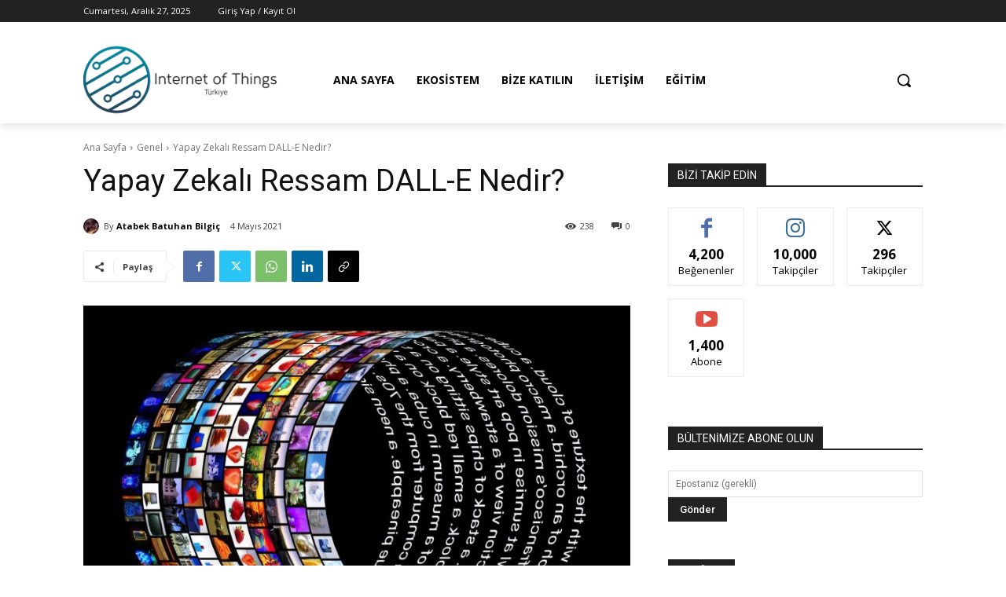

--- FILE ---
content_type: text/css
request_url: https://ioturkiye.com/wp-content/plugins/viral-sign-ups/assets/css/signup_form.css?ver=6.2.8
body_size: 1602
content:
/*!
* ViralSignUps - Sign Up Form / Popup Content
* http://viralsignups.com
*
*/.vsu-signup-form,.vsu-signup-form .vsu-form,.vsu-signup-form .vsu-email-field-wrap,.vsu-signup-form .vsu-signup-wrap,.vsu-signup-form .vsu-email-field,.vsu-signup-form .vsu-signup-button,.vsu-popup-content,.vsu-popup-content .vsu-popup-message,.vsu-popup-content .vsu-popup-promo-text,.vsu-popup-content .vsu-popup-main-text,.vsu-popup-content .vsu-popup-text,.vsu-popup-content .vsu-social-button,.vsu-popup-content .vsu-powered-by,.vsu-loader-overlay,.vsu-loader-wrap,.vsu-loader-wrap .vsu-loader{margin:0;padding:0;width:auto;height:auto;max-width:100%;box-sizing:content-box;outline:0;box-shadow:none;border:0;border-radius:0;font:inherit;text-transform:none;color:inherit}.vsu-wrap .vsu-button,.vsu-wrap .vsu-button:hover,.vsu-wrap .vsu-button:focus,.vsu-wrap .vsu-button:active,.vsu-wrap .vsu-button:visited,.vsu-wrap .vsu-button:link{display:inline-block;padding:11px 25px 9px;border-radius:4px;border:0;box-shadow:none;background:#31ba8b;font:300 18px/1.3 Lato;color:#fff;cursor:pointer;text-decoration:none}.vsu-wrap .vsu-button.vsu-social-button{position:relative;margin:0 7px 13px 6px;min-width:54px;padding-left:53px;padding-right:10px;text-align:left}.vsu-wrap .vsu-button.vsu-social-button:before{display:block;position:absolute;background:url(../img/social_sprite.png) no-repeat;content:''}.vsu-wrap .vsu-social-button.vsu-social-button-facebook:before{left:22px;top:10px;width:11px;height:23px;background-position:-7px -1px}.vsu-wrap .vsu-social-button.vsu-social-button-twitter:before{left:16px;top:14px;width:22px;height:18px;background-position:-26px -3px}.vsu-wrap .vsu-social-button.vsu-social-button-googlePlus:before{left:21px;top:12px;width:19px;height:19px;background-position:-53px -3px}.vsu-wrap .vsu-social-button.vsu-social-button-linkedIn:before{left:18px;top:11px;width:18px;height:17px;background-position:-79px -4px}.vsu-wrap .vsu-social-button.vsu-social-button-email:before{left:17px;top:13px;width:21px;height:17px;background-position:-102px -4px}.vsu-signup-form .vsu-email-field-wrap{display:inline-block;vertical-align:top;margin-right:10px;margin-bottom:.6em}.vsu-signup-form .vsu-signup-wrap{display:inline-block;vertical-align:top;margin-bottom:.6em}.vsu-signup-form:before,.vsu-signup-form:after,.vsu-signup-form .vsu-form:before,.vsu-signup-form .vsu-form:after{content:"";display:table}.vsu-signup-form .vsu-form:after,.vsu-signup-form:after{clear:both}.vsu-signup-form{font:300 24px/1.66 'Helvetica Neue',Lato,Arial,sans-serif;color:#5b6983}.vsu-signup-form ::-webkit-input-placeholder{color:#91a0bd}.vsu-signup-form :-moz-placeholder{color:#91a0bd}.vsu-signup-form ::-moz-placeholder{color:#91a0bd}.vsu-signup-form :-ms-input-placeholder{color:#91a0bd}.vsu-signup-form .vsu-error-wrap p{margin-bottom:.6em;font-size:14px;color:#ff2727}.vsu-signup-form .vsu-error-wrap a{color:inherit;text-decoration:underline}.vsu-signup-form .vsu-email-field,.vsu-signup-form .vsu-email-field:hover,.vsu-signup-form .vsu-email-field:focus,.vsu-signup-form .vsu-email-field:active{width:377px;padding:6px 19px;box-sizing:border-box;box-shadow:none;border-radius:4px;border:1px solid #f0eff2;outline:0;font:300 18px/1.6666 Lato;color:#91a0bd}.vsu-signup-form .vsu-email-field:focus{border-color:#b7bac0}.vsu-signup-form .vsu-antispam-field{padding:0 20px;clear:both;font-size:14px;line-height:1}.vsu-signup-form .vsu-tickbox{display:inline-block;margin-left:15px;width:27px;height:27px;border-radius:50%;background:#f0eff2 url('../img/tickbox.png') no-repeat 4px 7px;vertical-align:middle;cursor:pointer}.vsu-signup-form .vsu-antispam-field label{font:inherit;cursor:pointer}.vsu-signup-form .vsu-antispam-check:checked+.vsu-tickbox{background-color:#2fb184}.vsu-signup-form .vsu-antispam-check{display:none}.vsu-popup-content{position:relative;max-width:842px;margin:0 auto 1em;border-radius:4px;background-color:#fff;border:1px solid #f0eff2;text-align:center;font:300 24px/1.66 'Helvetica Neue',Lato,Arial,sans-serif;color:#5b6983}.vsu-popup-content .vsu-popup-content-inner{padding:49px 60px 12px}.vsu-popup-content .vsu-popup-message{margin-bottom:10px;font-size:32px}.vsu-popup-content .vsu-popup-promo-text,.vsu-popup-content .vsu-popup-main-text{margin-bottom:27px;font-size:42px;line-height:56px;font-weight:300;color:#39455b}.vsu-popup-content .vsu-popup-highlighted-text{color:#31ba8b}.vsu-popup-content .vsu-popup-text{margin-bottom:25px}.vsu-popup-content .vsu-popup-social-share{margin-bottom:40px}.vsu-popup-content .vsu-popup-ref-link,.vsu-popup-content .vsu-popup-ref-link:active,.vsu-popup-content .vsu-popup-ref-link:visited,.vsu-popup-content .vsu-popup-ref-link:link,.vsu-popup-content .vsu-popup-ref-link:hover,.vsu-popup-content .vsu-popup-ref-link:focus{font-size:34px;font-weight:bold;line-height:1.66;color:#39455b;text-decoration:none;word-break:break-all}.vsu-popup-content .vsu-popup-ref{margin-bottom:0}.vsu-popup-content .vsu-popup-text+.vsu-popup-ref{margin-top:-29px}.vsu-popup-content .vsu-credits{padding:0 28px 12px}.vsu-popup-content .vsu-credits:before,.vsu-popup-content .vsu-credits:after{content:"";display:table}.vsu-popup-content .vsu-credits:after{clear:both}.vsu-popup-content .vsu-powered-by{float:right;font-size:12px}.vsu-popup-content .vsu-powered-by img{vertical-align:middle}.vsu-popup-content .vsu-powered-by a,.vsu-popup-content .vsu-powered-by a:active,.vsu-popup-content .vsu-powered-by a:visited,.vsu-popup-content .vsu-powered-by a:link,.vsu-popup-content .vsu-powered-by a:hover,.vsu-popup-content .vsu-powered-by a:focus{color:#299cd1;text-decoration:none;font-weight:400}.vsu-loader-overlay,.vsu-loader-wrap{display:none;position:fixed;left:0;top:0;width:100%;height:100%;background-color:rgba(0,0,0,0.5);z-index:999990}.vsu-loader-wrap{position:absolute;min-height:100%;height:auto;z-index:999999;background-color:transparent}.vsu-loader-wrap .vsu-loader{position:relative;max-width:842px;padding:0 20px;height:auto;margin:0 auto}.vsu-loader-wrap .vsu-loader .vsu-popup-content{max-width:none}.vsu-loader-wrap .vsu-loader.vsu-loading{width:90px;height:30px;padding:30px 0;background:#FFF url(../img/preloader.GIF) no-repeat center center;text-align:center;font:9px/30px Lato;text-transform:uppercase;color:#31ba8b}.vsu-loader-wrap .vsu-loader.vsu-loading:after{content:'Loading...'}.vsu-loader-wrap .vsu-loader.vsu-loading .vsu-close-button{display:none}.vsu-loader-wrap .vsu-close-button{display:inline-block;position:absolute;right:35px;top:15px;padding:9px 17px;border-radius:4px;background-color:#fff;border:1px solid #f0eff2;z-index:10;font-size:12px;color:#5b6983;cursor:pointer;text-decoration:none}.vsu-loader-wrap .vsu-close-button:hover,.vsu-loader-wrap .vsu-close-button:focus,.vsu-loader-wrap .vsu-close-button:active{border-color:#b7bac0}@media only screen and (max-width :320px){.vsu-popup-content{font-size:14px;line-height:1.5}.vsu-popup-content .vsu-popup-content-inner{padding-left:15px;padding-right:15px}.vsu-popup-content .vsu-popup-promo-text,.vsu-popup-content .vsu-popup-main-text{margin-bottom:10px;font-size:22px;line-height:1.5}.vsu-popup-content .vsu-popup-text{margin-bottom:1.2em}.vsu-popup-content .vsu-popup-social-share{margin:0 -15px 5px}.vsu-wrap .vsu-button.vsu-social-button{margin:0 4px 10px 4px}.vsu-popup-content .vsu-popup-text+.vsu-popup-ref{margin-top:-5px}.vsu-popup-content .vsu-popup-ref-link,.vsu-popup-content .vsu-popup-ref-link:active,.vsu-popup-content .vsu-popup-ref-link:visited,.vsu-popup-content .vsu-popup-ref-link:link,.vsu-popup-content .vsu-popup-ref-link:hover,.vsu-popup-content .vsu-popup-ref-link:focus{font-size:14px}}